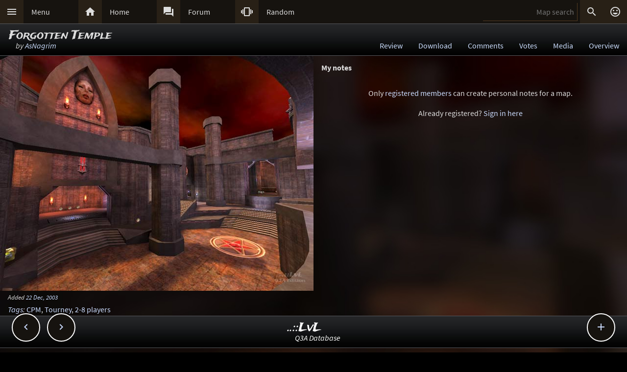

--- FILE ---
content_type: text/html; charset=UTF-8
request_url: https://lvlworld.com/note/id:1646
body_size: 6570
content:
<!DOCTYPE html> 
<html lang="en"> 
<head> 
<title>My notes for Forgotten Temple by AsNagrim (asnatourney1) - ..::LvL - Quake 3 Arena Maps (Q3A Custom Maps)</title> 
<link rel="alternate" href="//lvlworld.com/xml/lvl.xml" type="application/rss+xml" title="..::LvL RSS">
<link rel="stylesheet" href="/rc/2403.css">
<link rel="icon" type="image/png" href="/favicon-192x192.png" sizes="192x192">
<link rel="apple-touch-icon-precomposed" href="/apple-touch-icon-precomposed.png">
<link rel="apple-touch-icon" href="/apple-touch-icon.png">
<link rel="shortcut icon" type="image/x-icon" href="/favicon.ico" sizes="32x32 24x24 16x16">
<link rel="search" type="application/opensearchdescription+xml" title="..::LvL - Q3A Map search" href="/opensearch.xml">
<link rel="manifest" href="/site.webmanifest">
<meta name="theme-color" content="#16130f">
<meta name="viewport" content="width=device-width">
<meta name="msapplication-TileColor" content="#1d1d1d">
<meta name="msapplication-TileImage" content="/mstile-144x144.png">
<meta name="mobile-web-app-capable" content="yes">
<meta property="og:title" content="My notes for Forgotten Temple by AsNagrim (asnatourney1)">
<meta property="og:type" content="website">
<meta property="og:url" content="https://lvlworld.com/note/id:1646">
<meta property="og:image" content="https://lvlworld.com/levels/asnatourney1/asnatourney1lg.jpg">
<base target="_top">
</head>
<body>
<div class="contain"><div class="contain menuBar">
<div class="menuWrap" id="mMenu"><div class="menuBut"><a href="/menu">&#xE5D2;</a></div><div class="menuTxt"><a href="/menu">Menu</a></div></div><div class="menuWrap" id="mHome"><div class="menuBut"><a href="/">&#xE88A;</a></div><div class="menuTxt"><a href="/">Home</a></div></div><div class="menuWrap" id="mForum"><div class="menuBut"><a href="/forum">&#xE0BF;</a></div><div class="menuTxt"><a href="/forum">Forum</a></div></div><div class="menuWrap" id="mSurprise"><div class="menuBut"><a href="/surpriseme/note">&#xE62D;</a></div><div class="menuTxt"><a href="/surpriseme">Random</a></div></div>
<input type="text" id="menuSearch" class="menuSearch" placeholder="Map search">
<div class="menuRight">
<div class="menuButRight" id="mSearch">&#xE8B6;</div><div class="menuButRight" id="mLogin"><a href="/login" title="Login or register">&#xE420;</a></div>
</div>
</div></div>
<div id="pTitle" class="tBar"><div class="contain"><div class="pageTitle"><div class="pageSub1">Forgotten Temple</div><div class="pageSub2"><i>by <a href="/author/AsNagrim">AsNagrim</a></i></div></div><div class="pageQuick"><a href="/review/id:1646">Review</a><a href="/download/id:1646">Download</a><a href="/comments/id:1646">Comments</a><a href="/votes/id:1646">Votes</a><a href="/media/id:1646">Media</a><a href="/overview/id:1646">Overview</a></div></div></div>
<div class="contain">
<div id="mapPromo"><a href="/shot/id:1646/s:asnatourney1"><img src="[data-uri]" data-src="/levels/asnatourney1/asnatourney1lg.jpg" alt="Forgotten Temple by AsNagrim" title="Forgotten Temple by AsNagrim"></a><div class="mapIcons"><i class="fSml">Added <a href="/timeline/2003-12-22">22 Dec, 2003</a></i><div><i><a href="/overview/id:1646">Tags</a>:</i> <a href="/searchadvance/CPM">CPM</a>, <a href="/searchadvance/Tourney">Tourney</a>, <a href="/searchadvance/2-8 players">2-8 players</a></div></div></div><div id="mapMain"><div class="mapReview"><div class="mapHead">My notes</div></div>
<div class="centerBlockNoPadTop"><p>Only <a href="/register" data-act="register">registered members</a> can create personal notes for a map.</p>
<p>
Already registered? <a href="/login" data-act="login">Sign in here</a>
</p>
</div></div><div id="mapPeak"><div id="mapPeakImg" class="searchImg"></div><div id="mapPeakTxt" class="searchTxt"></div></div><div class="contain fixedButWrap"><div id="fixedButNext"><a href="/note/id:1647">&#xE408;</a></div><div id="fixedButPrevious"><a href="/note/id:1645">&#xE409;</a></div><div id="fixedBut"><a href="/note/id:1646">&#xE145;</a></div><div id="fixedButConsole" class="fixedButConsoleGone"><div class="butWrap"><div class="butBut"><a href="/review/id:1646">&#xE8D2;</a></div><div class="butTxt"><a href="/review/id:1646">Review</a></div></div><div class="butWrap"><div class="butBut"><a href="/download/id:1646">&#xE2C4;</a></div><div class="butTxt"><a href="/download/id:1646">Download</a></div></div><div class="butWrap"><div class="butBut"><a href="/comments/id:1646">&#xE8CD;</a></div><div class="butTxt"><a href="/comments/id:1646">Comments</a></div></div><div class="butWrap"><div class="butBut"><a href="/votes/id:1646">&#xE8DD;</a></div><div class="butTxt"><a href="/votes/id:1646">Votes</a></div></div><div class="butWrap"><div class="butBut"><a href="/overview/id:1646">&#xE88F;</a></div><div class="butTxt"><a href="/overview/id:1646">Overview</a></div></div><div class="butWrap"><div class="butBut"><a href="/shot/id:1646">&#xE413;</a></div><div class="butTxt"><a href="/shot/id:1646">Screenshot</a></div></div><div class="butWrap"><div class="butBut"><a href="/readme/id:1646">&#xE241;</a></div><div class="butTxt"><a href="/readme/id:1646">Readme</a></div></div><div class="butWrap"><div class="butBut"><a href="/bookmark/note/id:1646">&#xE867;</a></div><div class="butTxt"><a href="/bookmark/note/id:1646">Bookmark</a></div></div><div class="butWrap"><div class="butBut"><a href="/browse/id:1646">&#xE8F3;</a></div><div class="butTxt"><a href="/browse/id:1646">Browse</a></div></div></div></div></div>
<div class="bg"><img class="bgImg" src="/levels/asnatourney1/asnatourney1bg.jpg" alt=""></div><div id="catch" class="catchGone"></div>
<div class="contain"><div id="menuConsole"><div id="menuContain"><div class="subWrap" id="subDonate">
<div class="subBut"><a href="/donate">&#xEB3D;</a></div>
<div class="subTxt"><a href="/donate">Donate</a></div>
</div><div class="subWrap"><div class="subBut"><a href="/filter">&#xE152;</a></div><div class="subTxt"><a href="/filter">Map filter</a></div></div><div class="subWrap"><div class="subBut"><a href="/trending">&#xE80E;</a></div><div class="subTxt"><a href="/trending">Trending</a></div></div><div class="subWrap"><div class="subBut"><a href="/timeline">&#xE192;</a></div><div class="subTxt"><a href="/timeline">Timeline</a></div></div><div class="subWrap"><div class="subBut"><a href="/browse">&#xE8F3;</a></div><div class="subTxt"><a href="/browse">Browse</a></div></div><div class="subWrap"><div class="subBut"><a href="/featured">&#xE86C;</a></div><div class="subTxt"><a href="/featured">Featured</a></div></div><div class="subWrap"><div class="subBut"><a href="/popularmaps">&#xE52D;</a></div><div class="subTxt"><a href="/popularmaps">Popular</a></div></div><div class="subWrap"><div class="subBut"><a href="/topmaps">&#xE838;</a></div><div class="subTxt"><a href="/topmaps">Top Maps</a></div></div><div class="subWrap"><div class="subBut"><a href="/authors">&#xE869;</a></div><div class="subTxt"><a href="/authors">Authors</a></div></div><div class="subWrap"><div class="subBut"><a href="/titles">&#xE264;</a></div><div class="subTxt"><a href="/titles">Map title</a></div></div><div class="subWrap"><div class="subBut"><a href="/queue">&#xE03C;</a></div><div class="subTxt"><a href="/queue">Map queue</a></div></div><div class="subWrap"><div class="subBut"><a href="/mods">&#xE429;</a></div><div class="subTxt"><a href="/mods">Q3A Mods</a></div></div><div class="subWrap"><div class="subBut"><a href="/members">&#xE7FC;</a></div><div class="subTxt"><a href="/members">Members</a></div></div><div class="subWrap"><div class="subBut"><a href="/contact">&#xE0BE;</a></div><div class="subTxt"><a href="/contact">Contact</a></div></div><div class="subWrap"><div class="subBut"><a href="/menu">&#xE8DE;</a></div><div class="subTxt"><a href="/menu">Full menu</a></div></div><div class="subWrap" id="subClose"><div class="subBut"><a href="/note/id:1646">&#xE5C9;</a></div><div class="subTxt"><a href="/note/id:1646">Close</a></div></div></div></div></div>
<div id="memberConsole"><div class="contain">
<div class="memberWrap"><div class="subWrap"><div class="subBut"><a href="/login" data-act="login">&#xE8E8;</a></div>
<div class="subTxt"><a href="/login" data-act="login">Sign in</a></div>
</div><div class="subWrap">
<div class="subBut"><a href="/register" data-act="register">&#xE7FE;</a></div>
<div class="subTxt"><a href="/register" data-act="register">Sign up</a></div>
</div><div class="subWrap" id="memberClose">
<div class="subBut"><a href="#">&#xE5C9;</a></div>
<div class="subTxt"><a href="#">Close</a></div>
</div></div>
</div></div>
<div id="searchConsole"><div class="contain"><div id="searchResultWrap"><div class="subWrap" id="searchFull"><div class="subBut"><a href="/search">&#xE42A;</a></div><div class="subTxt"><a href="/search">Full search</a></div></div><div class="subWrap" id="searchClose"><div class="subBut"><a href="/note/id:1646">&#xE5C9;</a></div><div class="subTxt"><a href="/note/id:1646">Close</a></div></div>
<div id="searchResult"></div></div></div></div>
<div><div class="footWrap"></div><div class="tBar footSticky"><div class="footBlock"><div class="pageSub1"><a href="/">..::LvL</a></div><div class="pageSub2"><i><a href="/">Q3A Database</a></i></div></div></div></div>
<div id="msgWrap"><a href="/membermsgs" class="msgOpt" title="Member messages"></a><i><a href="#" id="mNClear" class="msgOpt" title="Clear messages">Clear</a></i></div>
<script>
function eStp(e){if(e){e.stopPropagation();e.preventDefault();}}
function crtEl(d){return document.createElement(d)}
// show (true) or hide (false && only if open)
function mState(id,show){
var m=document.getElementById(id);
if(show){
// if requested, always show
m.classList.remove('menuHide');
m.classList.add('menuShow');
}else{
// Only hide if shown
if (m.classList.contains('menuShow')){
m.classList.remove('menuShow');
m.classList.add('menuHide');
}}}
function catchState(show){
var c=document.getElementById('catch');
if(show){
if(! c.classList.contains('catchShow')){
c.classList.remove('catchGone');
c.classList.remove('catchHide');
c.classList.add('catchShow');
}}else{
if(c.classList.contains('catchShow')){
c.classList.remove('catchShow');
c.classList.add('catchHide');
setTimeout(function(){
this.classList.add('catchGone');
}.bind(c),210);
}}}
// always hide all menus and self
function catchClick(e){
mState('menuConsole',0);
mState('memberConsole',0);
mState('searchConsole',0);
catchState(0);
}
function searchConsoleClick(e){mState('searchConsole',0);catchState(0);}
function memberConsoleClick(e){mState('memberConsole',0);catchState(0);}
function menuConsoleClick(e){mState('menuConsole',0);catchState(0);}
function subCloseClick(e){
eStp(e);
mState('menuConsole',0);
catchState(0);
}
function memberCloseClick(e){
eStp(e);
mState('memberConsole',0);
catchState(0);
}
function searchCloseClick(e){
eStp(e);
mState('searchConsole',0);
catchState(0);
}
function searchFullClick(e){
eStp(e);
mState('searchConsole',0);
catchState(0);
var s=document.getElementById('menuSearch');
location=(s.value)?'/search/'+ encodeURIComponent(s.value):'/search'; 
}
function menuClick(e){
eStp(e);
// current state is needed
var m=document.getElementById('menuConsole');
if(m.classList.contains('menuShow')){mState('menuConsole',0);catchState(0);}
else{mState('memberConsole',0);mState('searchConsole',0);mState('menuConsole',1);catchState(1);}
}
function memberClick(e){
eStp(e);
// current state is needed
var m=document.getElementById('memberConsole');
if(m.classList.contains('menuShow')){mState('memberConsole',0);catchState(0);} 
else {mState('menuConsole',0);mState('searchConsole',0);mState('memberConsole',1);catchState(1);}
}
function fixedButClick(e){
eStp(e);
// current state required
var b=document.getElementById('fixedBut');
var m=document.getElementById('fixedButConsole');
if(m.classList.contains('fixedButConsoleGone')){
m.classList.remove('fixedButConsoleGone');
m.classList.add('fixedButConsoleShow');
b.classList.add('fixedButOpen');
}else{
b.classList.remove('fixedButOpen');
m.classList.remove('fixedButConsoleShow');
m.classList.add('fixedButConsoleHide');
setTimeout(function(){
this.classList.remove('fixedButConsoleHide');
this.classList.add('fixedButConsoleGone');
}.bind(m),210);
}}
function confirmJson(str){
var j=null;
if(str){
try{j=JSON.parse(str);} 
catch(e){j=null;}
}
return j;
}
function safeTxt(str){
var p=crtEl("p");
p.appendChild(document.createTextNode(str));
return p.innerHTML;
}
function uriSafe(s){
if(s){
s=s.replace(/%/g,'%25');
s=s.replace(/#/g,'%23');
s=s.replace(/&/g,'%26');
s=s.replace(/\+/g,'%2B');
s=s.replace(/=/g,'%3D');
}
return s;
}
function mapSearchResult(r){
var h='<div class="searchEmpty">No results</div>';
if(r){
var raw=confirmJson(r);
if(raw!=null){
var a,t,i,max=raw.length;
h="";
for(i=0;i<max;i++){
a=safeTxt(raw[i].author);
t=safeTxt(raw[i].title);
h+='<div class="searchWrap"><div class="searchImg"><a href="/media/id:'+ raw[i].id +'"><img src="/levels/'+ raw[i].fileName +'/'+ raw[i].fileName +'sm.jpg" srcset="/levels/'+ raw[i].fileName +'/'+ raw[i].fileName +'320x240.jpg 2x" alt="'+ t +' by '+ a +'" title="'+ t +' by '+ a +'" /></a></div><div class="searchTxt"><a href="/review/id:'+ raw[i].id +'">'+ safeTxt(raw[i].title) +'</a><br /><i>by</i> <a href="/author/'+ encodeURIComponent(raw[i].author) +'">'+ a +'</a></div></div>';
}}}
document.getElementById('searchResult').innerHTML=h;
}
function mapSearch(e){
if(this.value){
var f=new FormData();
f.append('q',this.value);
ajax(mapSearchResult,'/reworkSearch',false,f);
mState('searchConsole',1);
mState('menuConsole',0);
mState('memberConsole',0);
catchState(1);
}else{
mState('searchConsole',0);
catchState(0);
}}
function ajax(callFunc,url,id,postData){
var http=(window.XMLHttpRequest)?new XMLHttpRequest():false;
if(! http){return false;}
http.onreadystatechange=function(){
if(http.readyState==4){if(callFunc){if(id){callFunc(id,((http.status==200)?http.responseText:null));
}else{callFunc((http.status==200)?http.responseText:null);}
}}}
if(postData){http.open('POST',url,true);http.send(postData);} 
else{http.open('GET',url,true);http.send(null);}
}
function navGroupIn(n,v){
var i=crtEl("input");
i.setAttribute("type","hidden");
i.setAttribute("name",n);
i.setAttribute("value",v);
return i;
}
function navGroup(e){
eStp(e);
var g=this.textContent.split(" ");
var b=document.querySelector(".bgImg");
var f=crtEl("form");
f.setAttribute("method","post");
f.setAttribute("action","/group");
f.appendChild(navGroupIn("m",g[3]));
f.appendChild(navGroupIn("l",location));
f.appendChild(navGroupIn("b",b.src));
f.appendChild(navGroupIn("t","Forgotten Temple"));
f.appendChild(navGroupIn("s","by <a href=\"/author/AsNagrim\">AsNagrim</a>"));document.body.appendChild(f);
f.submit();
}

function htmlMe(tag,obj){
var tPre,t,tPost,tStart=0;
if(typeof obj=="string") obj=document.getElementById(obj);
if(obj.setSelectionRange){
// Mozilla browsers
tStart=obj.selectionStart+0;
tPre=obj.value.substr(0,tStart);
t=obj.value.substr(obj.selectionStart,obj.selectionEnd - obj.selectionStart);
tPost=obj.value.substr(obj.selectionEnd);
// update ...
obj.value=tPre+"[?"+tag+"?]"+t+"[?/"+tag+"?]"+tPost;
}else{
// ie style
t=document.selection.createRange().text;
if(t!=""){
tPost="[?"+tag+"?]"+t+"[?/"+tag+"?]";
document.selection.createRange().text = tPost;
}else{
alert("Problem:\nSelect some text that you have typed first\nor you are using a unsupported browser.");
return false;
}}}
function cOpBold(e){eStp(e);htmlMe("Bold",document.getElementById("userComment"));}
function cOpItalics(e){eStp(e);htmlMe("Italics",document.getElementById("userComment"));}
function cOpQuote(e){eStp(e);htmlMe("Quote",document.getElementById("userComment"));}
function cOpSmall(e){eStp(e);htmlMe("sml",document.getElementById("userComment"));}
var lvlPeak={id:0,pm:null,pi:null,pt:null,px:0,py:0,ch:{},
result:function(str){
var data=confirmJson(str);
if((!data)||(data.error)||(data.id!=lvlPeak.id)){return;}
lvlPeak.render(data);
lvlPeak.ch[lvlPeak.id]=data;
},
render:function(data){
var im=crtEl("img"),i=crtEl("i");
im.src="/levels/"+data.fName+"/"+data.fName+"sm.jpg";
im.setAttribute("srcset","/levels/"+data.fName+"/"+data.fName+"320x240.jpg 2x");
lvlPeak.pi.appendChild(im);
lvlPeak.pt.appendChild(document.createTextNode(data.title));
lvlPeak.pt.appendChild(crtEl("br"));
i.textContent="by";
lvlPeak.pt.appendChild(i);
lvlPeak.pt.appendChild(document.createTextNode(" "+data.author));
lvlPeak.pm.style.top=lvlPeak.py+"px";
lvlPeak.pm.style.left=lvlPeak.px+"px";
lvlPeak.pm.style.display="block";
},
show:function(e){
var bR=document.body.getBoundingClientRect(),eR=this.getBoundingClientRect();
lvlPeak.px=eR.left;
lvlPeak.py=(eR.top - bR.top - 108);
lvlPeak.id=this.href.split(/\/id:|#/)[1];
if(lvlPeak.ch[lvlPeak.id]){lvlPeak.render(lvlPeak.ch[lvlPeak.id]);
}else{ajax(lvlPeak.result,"/peak/id:"+lvlPeak.id);}
},
hide:function(e){
lvlPeak.pm.style.display="none";
lvlPeak.pi.textContent="";
lvlPeak.pt.textContent="";
lvlPeak.id=0;
},
init:function(){
this.pm=document.getElementById("mapPeak");
this.pi=document.getElementById("mapPeakImg");
this.pt=document.getElementById("mapPeakTxt");
var d,pl,pd=document.querySelectorAll("div.mapCommPost,div.mapReviewBody,div.blk50");
for(pl=0;pl<pd.length;pl++){
d=pd[pl].querySelectorAll("a");
for(pi=0;pi<d.length;pi++){
if(((d[pi].href.indexOf("lvlworld.com/")>0)||(d[pi].href.indexOf("/")==0))&&(d[pi].href.indexOf("/id:")>0)){
if(/review|comments|votes|overview|download|media|video|panorama|readme|markup/.test(d[pi].href)){
d[pi].addEventListener("mouseover",lvlPeak.show,false);
d[pi].addEventListener("mouseout",lvlPeak.hide,false);
}}}}}}
var lvlMap={
mComment:null,mSearch:null,mResult:null,wrap:null,bg:null,
cancel:function(e){
eStp(e);
lvlMap.wrap.parentNode.removeChild(lvlMap.wrap);
lvlMap.bg.removeEventListener("click",lvlMap.cancel,false);
lvlMap.bg.style.zIndex="-999";
lvlPeak.hide(e);
lvlMap.mComment.scrollIntoView();
if(location.toString().indexOf("/comments")){window.scrollBy(0,-96);}
lvlMap.mComment.focus();
},
insert:function(e){
eStp(e);
lvlMap.mComment.value+=" [?Map "+this.getAttribute("data")+"?]"+this.textContent+"[?/Map?]";
lvlMap.cancel(e);
},
result:function(str){
var r=confirmJson(str);
lvlPeak.hide();
if((! r)||(r.error)){
lvlMap.mResult.textContent="\xA0";
return;
}
var a,u,l,i,max=(r.length<16)?r.length:16;
u=crtEl("ul");
for(i=0;i<max;i++){
l=crtEl("li");
a=crtEl("a");
a.href="/review/id:"+r[i].id;
a.setAttribute("data",r[i].id);
a.addEventListener("mouseover",lvlPeak.show,false);
a.addEventListener("mouseout",lvlPeak.hide,false);
a.addEventListener("click",lvlMap.insert,false);
a.textContent = r[i].title+" by "+r[i].author;
l.appendChild(a);
u.appendChild(l);
}
lvlMap.mResult.textContent="";
lvlMap.mResult.appendChild(u);
},
search:function(e){
if(this.value){
var f=new FormData();
f.append("q",this.value);
ajax(lvlMap.result,"/reworkSearch",false,f);
}else{
lvlPeak.hide();
lvlMap.mResult.textContent="\xA0";
}},
show:function(e){
eStp(e);
var bc,bt,bm,ma,mc,md;
lvlMap.bg=document.querySelector(".bg");
lvlMap.bg.style.zIndex="3";
lvlMap.bg.addEventListener("click",lvlMap.cancel,false);
lvlMap.wrap=crtEl("div");
lvlMap.wrap.id="lvlWrap";
lvlMap.wrap.classList.add("centerBlock");
lvlMap.wrap.addEventListener("click",lvlMap.cancel,false);
bc=crtEl("div");
bc.classList.add("cBlock");
bc.classList.add("bxShadow");
bc.addEventListener("click",eStp,false);
bt=crtEl("div");
bt.classList.add("cBlockTitle");
bt.textContent="Map Search";
bm=crtEl("div");
bm.classList.add("cBlockBody");
lvlMap.mSearch=crtEl("input");
lvlMap.mSearch.type="text";
lvlMap.mSearch.classList.add("cBlockInput");
lvlMap.mSearch.setAttribute("placeholder","Map or author name");
lvlMap.mSearch.addEventListener("keyup",lvlMap.search,false);
lvlMap.mResult=crtEl("div");
lvlMap.mResult.textContent="\xA0";
ma=crtEl("div");
ma.classList.add("cBlockAction");
mc=document.createTextNode("\xA0");
md=crtEl("span");
md.classList.add("inputBut");
md.textContent="Cancel";
md.addEventListener("click",lvlMap.cancel,false);
ma.appendChild(mc);
ma.appendChild(md);
bm.appendChild(lvlMap.mSearch);
bm.appendChild(lvlMap.mResult);
bm.appendChild(ma);
bc.appendChild(bt);
bc.appendChild(bm);
lvlMap.wrap.appendChild(bc);
document.body.appendChild(lvlMap.wrap);
window.scrollTo(0,0);
lvlMap.mSearch.focus();
},
init:function(commentId){
lvlMap.mComment=document.getElementById(commentId);
}};
var lvlImg={cBox:null,bg:null,wrap:null,imgUrl:null,
cancel:function(e){
eStp(e);
lvlImg.wrap.parentNode.removeChild(lvlImg.wrap);
lvlImg.bg.removeEventListener("click",lvlImg.cancel,false);
lvlImg.bg.style.zIndex="-999";
lvlImg.cBox.scrollIntoView();
if(location.toString().indexOf("/comments")){window.scrollBy(0,-96);}
lvlImg.cBox.focus();
},
insert:function(e){
eStp(e);
if(lvlImg.imgUrl.value){lvlImg.cBox.value+="[?Img?]"+lvlImg.imgUrl.value+"[?/Img?]";}
lvlImg.cancel();
},
show:function(e){
eStp(e);
var bc,bt,bm,bs,aw,aa,ac;
lvlImg.bg.style.zIndex="3";
lvlImg.bg.addEventListener("click",lvlImg.cancel,false);
lvlImg.wrap=crtEl("div");
lvlImg.wrap.id="lvlWrap";
lvlImg.wrap.classList.add("centerBlock");
lvlImg.wrap.addEventListener("click",lvlImg.cancel,false);
bc=crtEl("div");
bc.classList.add("cBlock")
bc.classList.add("bxShadow");
bc.addEventListener("click",eStp,false);
bt=crtEl("div");
bt.classList.add("cBlockTitle");
bt.textContent="Insert an image";
bm=crtEl("div");
bm.classList.add("cBlockBody");
lvlImg.imgUrl=crtEl("input");
lvlImg.imgUrl.type="text";
lvlImg.imgUrl.classList.add("cBlockInput");
lvlImg.imgUrl.setAttribute("placeholder","Website address of image");
bs=crtEl("div");
bs.textContent="\xA0";
aw=crtEl("div");
aw.classList.add("cBlockAction");
aa=crtEl("span");
aa.classList.add("inputBut");
aa.textContent="Insert";
aa.addEventListener("click",lvlImg.insert,false);
ac=crtEl("a");
ac.href="#";
ac.textContent="Cancel";
ac.addEventListener("click",lvlImg.cancel,false);
aw.appendChild(ac);
aw.appendChild(aa);
bm.appendChild(lvlImg.imgUrl);
bm.appendChild(bs);
bm.appendChild(aw);
bc.appendChild(bt);
bc.appendChild(bm);
lvlImg.wrap.appendChild(bc);
document.body.appendChild(lvlImg.wrap);
window.scrollTo(0,0);
lvlImg.imgUrl.focus();
},
init:function(cBox){
lvlImg.bg=document.querySelector(".bg");
lvlImg.cBox=document.getElementById(cBox);
}};
var bgInfo={box:null,delay:null,shown:false,pos:null,
hide:function(){
clearTimeout(bgInfo.delay);
bgInfo.delay=null;
bgInfo.box.style.display="none";
bgInfo.shown=false;
},
show:function(){
if(bgInfo.delay){
clearTimeout(bgInfo.delay);
bgInfo.delay=null;
}
if(bgInfo.box){
bgInfo.box.style.top=bgInfo.pos.y+"px";
if((bgInfo.pos.x+320)>bgInfo.pos.width){
bgInfo.box.style.removeProperty("left");
bgInfo.box.style.right=(bgInfo.pos.width-bgInfo.pos.x)+"px";
}else{
bgInfo.box.style.removeProperty("right");
bgInfo.box.style.left=bgInfo.pos.x+"px";
}
bgInfo.box.style.display="block";
bgInfo.shown=true;
bgInfo.delay=setTimeout(bgInfo.hide,4000);
}},
result:function(str){
var r=confirmJson(str);
if((r)&&(r.success)){
var h=crtEl("div"),t=crtEl("div"),a=crtEl("a");
bgInfo.box=crtEl("div");
bgInfo.box.classList.add("dynList","bxShadow");
h.classList.add("dynItem");
t.classList.add("dynItem");
h.textContent="Background:";
a.textContent=r.data.title+" by "+r.data.author;
a.setAttribute("href","/review/id:"+r.data.id);
t.appendChild(a);
bgInfo.box.appendChild(h);
bgInfo.box.appendChild(t);
document.body.appendChild(bgInfo.box);
bgInfo.show();
}},
get:function(){
var d=document.querySelector(".bgImg");
if((d)&&(d.src)){
var f=new FormData();
f.append("q",d.src);
ajax(bgInfo.result,'/bgimgquery',false,f);
}},
click:function(e){
var t=e.target;
if(e.type!="click"){
return e;
}
if(bgInfo.shown){
bgInfo.hide();
return e;
}
if((t.classList=="bgImg")||(t.nodeName=="BODY")){
eStp(e);
var b=document.body.getBoundingClientRect();
bgInfo.pos={x:e.pageX,y:e.pageY,width:b.width};
if(bgInfo.box){
bgInfo.show();
}else{
bgInfo.get();
}}else{
return e;
}}};
var Ref={
bg:null,
pg:null,
action:function(e){
eStp(e);
var x,r=this.getAttribute("data-act");
if(!Ref.bg){
x=document.querySelector(".bgImg");
Ref.bg=x.src.substring(x.src.indexOf("/levels/") +8,x.src.lastIndexOf("/"));
}
if(!Ref.pg){Ref.pg=location.pathname;}
var f=crtEl("form"),h=crtEl("input");
f.action="/"+r;
f.method="post";
h.type="hidden";
h.name="ref";
h.value=JSON.stringify({bg:Ref.bg,pg:Ref.pg});
f.appendChild(h);
document.body.appendChild(f);
f.submit();
}}
function imCh(e,s){
var t=new Image();
t.decoding="async";t.src=s;
t.onerror=function(){e.classList.add("imgSoft");e.src="/img/404.png";e.title="404 on the image.";};
t.onload=function(){e.classList.add("imgSoft");e.src=s;t=null;}
}
window.onload=function(){
var a={'catch':catchClick,'memberConsole':memberConsoleClick,'menuConsole':menuConsoleClick,'subClose':subCloseClick,'memberClose':memberCloseClick,'mMenu':menuClick,'mLogin':memberClick,'searchConsole':searchConsoleClick,'searchClose':searchCloseClick,'searchFull':searchFullClick,'mSearch':searchFullClick,'fixedBut':fixedButClick};
var d;
for(var id in a){
d=document.getElementById(id);
if(d){
d.addEventListener('click',a[id],false);
}}
d=document.getElementById('menuSearch');
if(d){
d.addEventListener('keyup',mapSearch,false);
d.addEventListener('focus',mapSearch,false);
}
// load the images
var a=document.getElementsByTagName("img");
var i,max=a.length;
for(i=0;i<max;i++){if(a[i].getAttribute("data-src")){imCh(a[i],a[i].getAttribute("data-src"));}}
// check for a group
d=document.getElementById("jGroup");
if(d){d.addEventListener("click",navGroup,false);}
d=document.querySelectorAll("a[data-act]");
if(d){
max=d.length;
for(i=0;i<max;i++){d[i].addEventListener("click",Ref.action,false);}
}
document.body.addEventListener("click",bgInfo.click,false);
}
</script>
</body>
</html>
